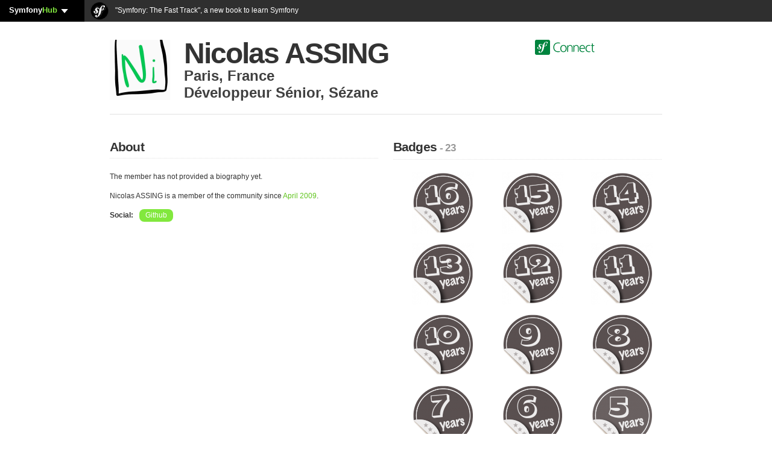

--- FILE ---
content_type: text/html; charset=UTF-8
request_url: https://connect.symfony.com/profile/nicolasassing
body_size: 7845
content:
<!DOCTYPE HTML>
<html lang="en" prefix="og: http://ogp.me/ns#">
    <head>
                        <title>Nicolas ASSING a.k.a nicolasassing - SymfonyConnect</title>
        <meta charset="utf-8" />
        <meta name="keywords" content="" />
        <meta name="description" content="" />
        <meta name="robots" content="index, follow, all" />
        <link rel="icon" type="image/png" href="/favicon.png" />
        <meta name="viewport" content="width=device-width, initial-scale=1.0" />
                
                                    
<link rel="stylesheet" href="/assets/vendor/bootstrap/dist/css/bootstrap.min-FxLwN4-.css">
<link rel="stylesheet" href="/assets/styles/variables-GmjO0bx.css">
<link rel="stylesheet" href="/assets/styles/buttons-to5XBD6.css">
<link rel="stylesheet" href="/assets/styles/type-nqHiXnM.css">
<link rel="stylesheet" href="/assets/styles/labels-mlZan1c.css">
<link rel="stylesheet" href="/assets/styles/navs-n7orncs.css">
<link rel="stylesheet" href="/assets/styles/forms-TdMpnp5.css">
<link rel="stylesheet" href="/assets/styles/alerts-BhvuoKx.css">
<link rel="stylesheet" href="/assets/styles/main-1V9TgM3.css">
<link rel="stylesheet" href="/assets/styles/thumbnails-JoaMGHI.css">
<link rel="stylesheet" href="/assets/styles/connections-eKrsk9x.css">
<link rel="stylesheet" href="/assets/styles/notifications-cK4hff3.css">
<link rel="stylesheet" href="/assets/styles/orders-GGl7b_-.css">
<link rel="stylesheet" href="/assets/styles/search-XUQeQ0c.css">
<link rel="stylesheet" href="/assets/styles/sln-bh_1Hc6.css">
<script type="importmap" data-turbo-track="reload">
{
    "imports": {
        "app": "/assets/js/app-pJn-hd6.js",
        "bootstrap/dist/css/bootstrap.min.css": "data:application/javascript,",
        "/assets/styles/variables.css": "data:application/javascript,",
        "/assets/styles/buttons.css": "data:application/javascript,",
        "/assets/styles/type.css": "data:application/javascript,",
        "/assets/styles/labels.css": "data:application/javascript,",
        "/assets/styles/navs.css": "data:application/javascript,",
        "/assets/styles/forms.css": "data:application/javascript,",
        "/assets/styles/alerts.css": "data:application/javascript,",
        "/assets/styles/main.css": "data:application/javascript,",
        "/assets/styles/thumbnails.css": "data:application/javascript,",
        "/assets/styles/connections.css": "data:application/javascript,",
        "/assets/styles/notifications.css": "data:application/javascript,",
        "/assets/styles/orders.css": "data:application/javascript,",
        "/assets/styles/search.css": "data:application/javascript,",
        "bootstrap": "/assets/vendor/bootstrap/bootstrap.index-wScCW9Z.js",
        "@popperjs/core": "/assets/vendor/@popperjs/core/core.index-QBO6pjP.js",
        "sln": "/assets/js/sln-YV3qwsw.js",
        "/assets/styles/sln.css": "data:application/javascript,",
        "pdf": "/assets/js/pdf-II0gvS1.js",
        "/assets/styles/pdf.css": "data:application/javascript,document.head.appendChild%28Object.assign%28document.createElement%28%22link%22%29%2C%7Brel%3A%22stylesheet%22%2Chref%3A%22%2Fassets%2Fstyles%2Fpdf-LugnNqm.css%22%7D%29%29",
        "admin": "/assets/js/admin-TWDQuLk.js",
        "/assets/styles/admin.css": "data:application/javascript,document.head.appendChild%28Object.assign%28document.createElement%28%22link%22%29%2C%7Brel%3A%22stylesheet%22%2Chref%3A%22%2Fassets%2Fstyles%2Fadmin-n605yGR.css%22%7D%29%29",
        "bootstrap/js/src/tab": "/assets/vendor/bootstrap/js/src/tab--0B6WA3.js",
        "@hotwired/stimulus": "/assets/vendor/@hotwired/stimulus/stimulus.index-S4zNcea.js",
        "@symfony/stimulus-bundle": "/assets/@symfony/stimulus-bundle/loader-V1GtHuK.js",
        "/assets/@symfony/stimulus-bundle/controllers.js": "/assets/@symfony/stimulus-bundle/controllers-qdNIY9X.js",
        "/assets/@symfony/ux-turbo/turbo_controller.js": "/assets/@symfony/ux-turbo/turbo_controller-8wQNi2p.js",
        "/assets/controllers/csrf_protection_controller.js": "/assets/controllers/csrf_protection_controller-E_gSC5e.js",
        "@hotwired/turbo": "/assets/vendor/@hotwired/turbo/turbo.index-pT15T6h.js"
    }
}
</script><script data-turbo-track="reload">
if (!HTMLScriptElement.supports || !HTMLScriptElement.supports('importmap')) (function () {
    const script = document.createElement('script');
    script.src = 'https://ga.jspm.io/npm:es-module-shims@1.10.0/dist/es-module-shims.js';
    script.setAttribute('crossorigin', 'anonymous');
    script.setAttribute('integrity', 'sha384-ie1x72Xck445i0j4SlNJ5W5iGeL3Dpa0zD48MZopgWsjNB/lt60SuG1iduZGNnJn');
    script.setAttribute('data-turbo-track', 'reload');
    document.head.appendChild(script);
})();
</script>
<link rel="modulepreload" href="/assets/js/app-pJn-hd6.js">
<link rel="modulepreload" href="/assets/vendor/bootstrap/bootstrap.index-wScCW9Z.js">
<link rel="modulepreload" href="/assets/vendor/@popperjs/core/core.index-QBO6pjP.js">
<link rel="modulepreload" href="/assets/js/sln-YV3qwsw.js">
<script type="module" data-turbo-track="reload">import 'app';import 'sln';</script>
                                            <meta property="twitter:site" content="@symfony" />
            <meta property="twitter:creator" content="@symfony" />
            <meta property="og:url" content="https://connect.symfony.com/profile/nicolasassing" />
            <meta property="og:locale" content="en_US" />
            <meta property="og:site_name" content="SymfonyConnect" />
        
    <meta property="og:type" content="profile"/>
    <meta property="og:title" content="Nicolas ASSING"/>
    <meta property="og:username" content="nicolasassing"/>
            <meta property="og:image" content="https://secure.gravatar.com/avatar/cd094ce728848f844f5d436157f6a088?s=400" />
        <meta property="twitter:description" content=""/>
        <meta property="uuid" content="ed9aed39-746d-496c-b1cd-0cc7a9d4c467" />
            <script async="true" data-browser-key="be570db09deb41f9ceca545865d386d26fdc343fb56bae2ef78111ef644bca06" data-sample-rate="1.000000" data-parent-trace-id="65f142358b57ab8057250f016e971c17" data-transaction-name="App\Controller\Publicus\ProfileController::show" data-collector="https://ingest.blackfire-eu.observability-pipeline.blackfire.io" src="https://admin-pipeline.blackfire-eu.observability-pipeline.blackfire.io/js/probe.js"></script></head>
    <body>
        <div class="clear_fix"><div id="sln"></div></div>

                            
                <div itemscope itemtype="http://schema.org/Person" id="wrapper" class="container profile_public">
                            <div class="row">
                    <div class="col-12">
                        <header>
                            <div class="row">
                                    <div class="col">
    <div id="profile-avatar-container">
                                                <img itemprop="image" src="https://secure.gravatar.com/avatar/cd094ce728848f844f5d436157f6a088?s=400" width="200" height="200" alt="Nicolas ASSING" />
                                </div>
    <div id="profile-username-container">
        <h1 itemprop="name">Nicolas ASSING</h1>
                    <p itemprop="address" itemscope itemtype="http://schema.org/PostalAddress"><span itemprop="addressLocality">Paris</span>, <span itemprop="addressCountry">France</span></p>
            <p><span itemprop="jobTitle">Développeur Sénior</span>, <span itemprop="worksFor">Sézane</span></p>
            </div>
</div>

    <div class="offset-2 col-3 logo">
        <a href="/"><img src="/assets/images/logo-header-S0AlOwf.svg" alt="SymfonyConnect" class="logo-header" style="height: 25px;"></a>
    </div>
                            </div>
                        </header>
                    </div>
                </div>
            
                <div class="row">
        <div class="col-6">
            <section>
                <h2 class="separator">About</h2>
                <p itemprop="description">
                                            The member has not provided a biography yet.
                                    </p>
                                    <p>Nicolas ASSING is a member of the community since <em>April 2009</em>.</p>
                                                                <ul class="tags unstyled">
                        <li>Social: </li>
                                                                                                                    <li class="tag"><a rel="nofollow" itemprop="url" href="https://github.com/https://www.github.com/nicolassing">Github</a></li>
                                                                                                            </ul>
                                                                    </section>
        </div>
        <div class="col-6">
            <section>
                <h2 class="separator">Badges <small>- 23</small></h2>
                <ul class="thumbnails profile-badges">
                                                                                                                    <li>
                            <a href="/badge/112/sixteen-year-membership" title="Sixteen-year membership badge" class="thumbnail">
                                <img src="https://connect.symfony.com/uploads/badges/95d32331-53c2-43bb-b35f-9afccdbef26e/e61ef962-8bca-4cf0-836d-7030db99b3a0.png" alt="Sixteen-year membership badge" width="120" height="120" />
                            </a>
                        </li>
                                                                                                                                                                    <li>
                            <a href="/badge/111/fifteen-year-membership" title="Fifteen-year membership badge" class="thumbnail">
                                <img src="https://connect.symfony.com/uploads/badges/b0fbf17c-395a-46b4-8645-0e80e1ba7775/7f2ff821-d2f2-44da-a493-dfafc6c68af2.png" alt="Fifteen-year membership badge" width="120" height="120" />
                            </a>
                        </li>
                                                                                                                                                                    <li>
                            <a href="/badge/110/fourteen-year-membership" title="Fourteen-year membership badge" class="thumbnail">
                                <img src="https://connect.symfony.com/uploads/badges/68494814-93ee-4fcf-a869-bb1b0f0b28ca/1867aa31-9784-47b0-b084-4c116bbcaf56.png" alt="Fourteen-year membership badge" width="120" height="120" />
                            </a>
                        </li>
                                                                                                                                                                    <li>
                            <a href="/badge/109/thirteen-year-membership" title="Thirteen-year membership badge" class="thumbnail">
                                <img src="https://connect.symfony.com/uploads/badges/9c221e12-4101-4bf2-ae92-2d45f357dc2a/4588df2a-abdf-4248-a21d-9bb69686bf6a.png" alt="Thirteen-year membership badge" width="120" height="120" />
                            </a>
                        </li>
                                                                                                                                                                    <li>
                            <a href="/badge/108/twelve-year-membership" title="Twelve-year membership badge" class="thumbnail">
                                <img src="https://connect.symfony.com/uploads/badges/1f9d1b70-cfbd-4242-b96e-62201b5f9ba4/f5e22137-1de3-431d-b802-3b9d45e78209.png" alt="Twelve-year membership badge" width="120" height="120" />
                            </a>
                        </li>
                                                                                                                                                                    <li>
                            <a href="/badge/107/eleven-year-membership" title="Eleven-year membership badge" class="thumbnail">
                                <img src="https://connect.symfony.com/uploads/badges/f7c7d054-7472-4898-a9c8-67b0026a674b/4184d699-d283-4a75-82ed-32a3bbe90607.png" alt="Eleven-year membership badge" width="120" height="120" />
                            </a>
                        </li>
                                                                                                                                                                    <li>
                            <a href="/badge/73/ten-year-membership" title="Ten-year membership badge" class="thumbnail">
                                <img src="https://connect.symfony.com/uploads/badges/cb6edcd1-d790-4478-960f-44933774603f/3f4a0705-1b64-48e8-b5f2-070029bf6e08.png" alt="Ten-year membership badge" width="120" height="120" />
                            </a>
                        </li>
                                                                                                                                                                    <li>
                            <a href="/badge/72/nine-year-membership" title="Nine-year membership badge" class="thumbnail">
                                <img src="https://connect.symfony.com/uploads/badges/9dd993a7-15e3-41bc-abf2-96644a7b5307/e6450cc5-fb6a-4812-9b51-7555f61672e2.png" alt="Nine-year membership badge" width="120" height="120" />
                            </a>
                        </li>
                                                                                                                                                                    <li>
                            <a href="/badge/71/eight-year-membership" title="Eight-year membership badge" class="thumbnail">
                                <img src="https://connect.symfony.com/uploads/badges/b3ef1fd5-aa43-49e0-8d51-a3612cbd9e1a/f8b3fed6-edee-4ef5-adf6-9f3e8e524eab.png" alt="Eight-year membership badge" width="120" height="120" />
                            </a>
                        </li>
                                                                                                                                                                    <li>
                            <a href="/badge/26/seven-year-membership" title="Seven-year membership badge" class="thumbnail">
                                <img src="https://connect.symfony.com/uploads/badges/d28c3e13-1a93-4988-986c-6875dc83f356/f7db381f-7942-40c4-82c3-f889cb0c10bc.png" alt="Seven-year membership badge" width="120" height="120" />
                            </a>
                        </li>
                                                                                                                                                                    <li>
                            <a href="/badge/25/six-year-membership" title="Six-year membership badge" class="thumbnail">
                                <img src="https://connect.symfony.com/uploads/badges/d92978da-be67-455c-a2f9-e18298041111/bfac5876-a833-4fd4-a14f-af08d5672a4a.png" alt="Six-year membership badge" width="120" height="120" />
                            </a>
                        </li>
                                                                                                                                                                    <li>
                            <a href="/badge/16/five-year-membership" title="Five-year membership badge" class="thumbnail">
                                <img src="https://connect.symfony.com/uploads/badges/13f9afa9-8bf1-4f41-b4e7-b5237746556e/edb3831a-be9a-4e16-a70d-309aa57d08df.png" alt="Five-year membership badge" width="120" height="120" />
                            </a>
                        </li>
                                                                                                                                                                    <li>
                            <a href="/badge/15/four-year-membership" title="Four-year membership badge" class="thumbnail">
                                <img src="https://connect.symfony.com/uploads/badges/3e9693d4-db4b-4ea7-a43c-db3fe4557b57/8652f548-dc0d-4d14-9d25-9a4c61d46032.png" alt="Four-year membership badge" width="120" height="120" />
                            </a>
                        </li>
                                                                                                                                                                    <li>
                            <a href="/badge/14/three-year-membership" title="Three-year membership badge" class="thumbnail">
                                <img src="https://connect.symfony.com/uploads/badges/6959cc5f-ec03-4700-b00c-e3320896a49a/067fcf79-eb02-494f-984c-f52cd20667db.png" alt="Three-year membership badge" width="120" height="120" />
                            </a>
                        </li>
                                                                                                                                                                    <li>
                            <a href="/badge/196/symfonylive-paris-2024-attendee" title="SymfonyLive Paris 2024 Attendee badge" class="thumbnail">
                                <img src="https://connect.symfony.com/uploads/badges/c022d76d-ec13-4903-9bf5-825df3523f15/a8eeed99-5444-456d-a5cb-ca122be7ed7a.png" alt="SymfonyLive Paris 2024 Attendee badge" width="120" height="120" />
                            </a>
                        </li>
                                                                                                                                                                    <li>
                            <a href="/badge/184/symfonylive-paris-2023-attendee" title="SymfonyLive Paris 2023 Attendee badge" class="thumbnail">
                                <img src="https://connect.symfony.com/uploads/badges/e6675d15-7db5-4035-806b-04990d6417bb/bd57df4b-07e7-4165-b8bb-dde8c84cfeb2.png" alt="SymfonyLive Paris 2023 Attendee badge" width="120" height="120" />
                            </a>
                        </li>
                                                                                                                                                                    <li>
                            <a href="/badge/171/symfonylive-paris-2022-attendee" title="SymfonyLive Paris 2022 Attendee badge" class="thumbnail">
                                <img src="https://connect.symfony.com/uploads/badges/1d214c56-7cd4-4cd7-a654-8d8631bbc96d/086d6054-f1dd-48d5-b063-cdf539a64677.png" alt="SymfonyLive Paris 2022 Attendee badge" width="120" height="120" />
                            </a>
                        </li>
                                                                                                                                                                    <li>
                            <a href="/badge/32/symfony-code-contributor" title="Symfony Code Contributor badge" class="thumbnail">
                                <img src="https://connect.symfony.com/uploads/badges/d27696df-b4e2-41a0-93f6-c0757004b3e0/e28d01bc-e3be-43c7-a310-33e9e07e3506.png" alt="Symfony Code Contributor badge" width="120" height="120" />
                            </a>
                        </li>
                                                                                                                                                                    <li>
                            <a href="/badge/36/symfony-documentation-contributor" title="Symfony Documentation Contributor badge" class="thumbnail">
                                <img src="https://connect.symfony.com/uploads/badges/b732d9fb-0002-47c2-a91e-1a1e1fa1b445/08aca44d-2aa2-4d25-83a2-ed7586bef9d1.png" alt="Symfony Documentation Contributor badge" width="120" height="120" />
                            </a>
                        </li>
                                                                                                                                                                    <li>
                            <a href="/badge/85/symfonylive-2014-paris-attendee" title="SymfonyLive 2014 Paris Attendee badge" class="thumbnail">
                                <img src="https://connect.symfony.com/uploads/badges/8ba43650-c31f-40bc-97bc-a1e1d6bccaac/f3bfb44a-d3f9-4dba-828c-91c91bb1d089.png" alt="SymfonyLive 2014 Paris Attendee badge" width="120" height="120" />
                            </a>
                        </li>
                                                                                                                                                                    <li>
                            <a href="/badge/13/two-year-membership" title="Two-year membership badge" class="thumbnail">
                                <img src="https://connect.symfony.com/uploads/badges/f92ce2f9-60b5-42aa-8651-a1e8035cf2d7/5f293091-b749-41d9-92a0-b12af52de6b0.png" alt="Two-year membership badge" width="120" height="120" />
                            </a>
                        </li>
                                                                                                                                                                    <li>
                            <a href="/badge/12/one-year-membership" title="One-year membership badge" class="thumbnail">
                                <img src="https://connect.symfony.com/uploads/badges/fa8faed9-80fd-4aa6-8c5c-9f36acc24702/c23a90b0-fb2a-4e39-95d2-6ff7e84a1a1c.png" alt="One-year membership badge" width="120" height="120" />
                            </a>
                        </li>
                                                                                                                                                                    <li>
                            <a href="/badge/1/hey-you" title="Hey you! badge" class="thumbnail">
                                <img src="https://connect.symfony.com/uploads/badges/9a527385-2220-476d-a4aa-5823501c8d5f/49ac6d4a-813b-47c1-96bc-83e0d2cd46a6.png" alt="Hey you! badge" width="120" height="120" />
                            </a>
                        </li>
                                                                                    </ul>
            </section>
        </div>
    </div>
            <div id="wrapper_footer"></div>
        </div>
        
                <footer>
            <div class="container">
                        <div id="footer_wrapper" class="row">
                <div class="col-8">
                    <a href="/"><img src="/assets/images/logo-footer-Eo2MRYh.svg" alt="SymfonyConnect" class="logo-footer" /></a>
                    <p></p>
                    <p>
                        &copy; 2011-2026 Symfony -
                        <a href="/faq">FAQ</a> -
                        <a href="https://connect.symfony.com/about">About</a> -
                        <a href="https://symfony.com/support?product=SLC#products" target="_blank">Contact us</a> -
                        <a href="https://connect.symfony.com/about/api">API</a> -
                        <a href="/privacy-policy">Privacy Policy</a> -
                        <a href="/tos">Terms Of Service</a>
                    </p>
                </div>
                <div class="col-4 cloud-footer">
                    <h6>Deployed on</h6>
                    <a href="https://symfony.com/cloud/">
                        <svg width="170" viewBox="0 0 1830 300" xmlns="http://www.w3.org/2000/svg" xmlns:serif="http://www.serif.com/" fill-rule="evenodd" clip-rule="evenodd" stroke-linejoin="round" stroke-miterlimit="1.414"><path fill="none" d="M0 0h1830v300H0z"></path><g serif:id="sfcloud-large-white"><path d="M300 30c0-16.557-13.443-30-30-30H30C13.443 0 0 13.443 0 30v240c0 16.557 13.443 30 30 30h240c16.557 0 30-13.443 30-30V30z" fill="#fff"></path><path d="M225.973 38.889c-16.691.571-31.263 9.785-42.109 22.497-12.009 13.961-19.996 30.505-25.759 47.404-10.292-8.444-18.229-19.369-34.756-24.121-12.768-3.671-26.177-2.162-38.512 7.029-5.842 4.362-9.867 10.951-11.78 17.165-4.957 16.111 5.206 30.458 9.826 35.603l10.102 10.814c2.077 2.124 7.093 7.658 4.638 15.586-2.64 8.634-13.041 14.206-23.708 10.931-4.767-1.462-11.611-5.01-10.075-9.999.627-2.048 2.092-3.589 2.883-5.336.714-1.526 1.063-2.66 1.28-3.339 1.948-6.355-.718-14.632-7.53-16.738-6.36-1.951-12.864-.405-15.387 7.778-2.859 9.299 1.591 26.178 25.434 33.523 27.932 8.596 51.555-6.619 54.906-26.447 2.113-12.42-3.501-21.654-13.772-33.52l-8.377-9.267c-5.068-5.065-6.811-13.702-1.564-20.338 4.433-5.605 10.735-7.987 21.074-5.18 15.085 4.09 21.803 14.558 33.018 23.002-4.623 15.193-7.655 30.443-10.392 44.116l-1.681 10.202c-8.016 42.045-14.139 65.143-30.045 78.4-3.208 2.283-7.788 5.696-14.69 5.939-3.627.111-4.796-2.385-4.846-3.475-.082-2.534 2.057-3.7 3.478-4.84 2.13-1.163 5.344-3.085 5.124-9.246-.232-7.281-6.261-13.591-14.98-13.301-6.528.22-16.48 6.357-16.102 17.608.384 11.622 11.212 20.329 27.543 19.776 8.728-.293 28.222-3.844 47.427-26.673 22.357-26.18 28.609-56.181 33.311-78.143l5.253-28.999c2.913.352 6.033.589 9.426.668 27.847.589 41.766-13.828 41.983-24.323.141-6.349-4.163-12.604-10.192-12.454-4.307.12-9.727 2.997-11.022 8.956-1.278 5.845 8.856 11.127.937 16.269-5.625 3.639-15.709 6.199-29.913 4.122l2.581-14.274c5.271-27.065 11.772-60.353 36.438-61.167 1.799-.085 8.37.076 8.523 4.429.044 1.445-.32 1.826-2.016 5.145-1.734 2.59-2.388 4.805-2.303 7.336.238 6.906 5.491 11.453 13.099 11.189 10.172-.343 13.093-10.242 12.926-15.334-.416-11.965-13.022-19.524-29.699-18.973z" fill="#18171b" fill-rule="nonzero"></path><path d="M612.349 103.388l-46.356 128.475c-8.638 24.154-17.761 52.023-48.319 52.023-7.401 0-11.61-.991-15.792-1.728l.62-8.025c.894-5.684 4.879-9.376 10.163-9.089.507.04 1.03.09 1.542.09 20.716 0 27.621-28.594 27.621-31.059 0-2.707-2.96-9.117-4.446-13.315L494.73 103.388h16.162c.04 0 .068.028.124.028 4.908 0 9.652 3.383 11.689 7.947l31.2 96.082h.495l31.898-96.133c2.06-4.541 6.793-7.896 11.678-7.896.056 0 .067-.028.123-.028h14.25zm686.164 0l-46.356 128.475c-8.638 24.154-17.772 52.023-48.336 52.023-7.389 0-11.599-.991-15.791-1.728l.63-8.025c.895-5.684 4.885-9.376 10.152-9.089.524.04 1.036.09 1.542.09 20.716 0 27.632-28.594 27.632-31.059 0-2.707-2.971-9.117-4.457-13.315l-42.652-117.372h16.163c.039 0 .067.028.112.028 4.907 0 9.668 3.383 11.7 7.947l31.2 96.082h.507l31.886-96.133c2.049-4.541 6.793-7.896 11.678-7.896.056 0 .084-.028.123-.028h14.267zm-324.415-2.954c38.223 0 63.846 27.621 63.846 65.833 0 36-26.118 65.827-63.846 65.827-37.965 0-64.1-29.827-64.1-65.827 0-38.212 25.623-65.833 64.1-65.833zm462.491-39.078c-8.823-4.656-29.165-6.372-39.214-6.372-52.939 0-86.271 36.518-86.271 88.477 0 52.939 32.352 88.476 86.271 88.476 10.784 0 29.901-1.715 39.214-7.352v-.001a11.024 11.024 0 0 0-13.549-9.992c-8.629 2.026-18.376 2.64-25.665 2.64-45.096 0-69.36-30.636-69.36-73.771 0-42.4 24.999-73.772 69.36-73.772 7.51 0 16.362.671 24.578 2.553a11.942 11.942 0 0 0 14.631-10.884l.005-.002zm46.344 105.143c0 34.067 17.891 65.438 58.331 65.438 40.439 0 58.331-31.371 58.331-65.438 0-34.067-17.892-65.438-58.331-65.438-40.44 0-58.331 31.371-58.331 65.438zm227.107-62.497h-2.737a12.703 12.703 0 0 0-12.703 12.704v56.41c0 20.833-8.824 45.587-37.009 45.587-21.322 0-29.655-15.196-29.655-38.724v-63.273a12.704 12.704 0 0 0-12.704-12.704h-2.737V183.9c0 27.45 11.764 48.037 42.645 48.037 25.98 0 35.293-13.97 40.44-25.244h.49v22.303h1.401a12.704 12.704 0 0 0 12.704-12.719l-.135-112.275zm104.029 21.077V45.181h2.736a12.7 12.7 0 0 1 8.983 3.721 12.7 12.7 0 0 1 3.721 8.983v158.408a12.703 12.703 0 0 1-12.704 12.703h-2.736v-19.852h-.491c-8.333 15.931-21.077 22.793-38.968 22.793-34.313 0-51.469-28.43-51.469-65.438 0-37.989 14.705-65.438 51.469-65.438 24.508 0 36.763 17.891 38.968 24.018h.491zM424.419 231.835h-.147c-11.733 0-23.411-3.213-34.801-6.894l.697-6.781c.665-6.061 4.925-10.642 10.125-9.792 8.284 2.616 18.115 4.879 27.182 4.907 15.487-.028 37.964-8.622 38.077-31.909-.18-22.325-21.256-29.956-40.486-39.203-19.601-9.488-37.824-19.978-37.88-47.025.084-30.935 24.002-47.149 56.232-47.346 8.841 0 18.993 1.221 28.707 3.636l-.428 7.603c-.63 5.233-5.076 9.387-10.383 8.998-.084 0-.084.079-.141.079-5.031-1.103-10.175-1.739-16.613-1.739-.028 0-.095 0-.152.011-14.829-.022-34.042 5.476-34.115 26.406.372 19.702 21.307 26.354 40.458 36.146 19.517 9.916 37.863 22.027 37.919 50.869-.107 37.374-28.155 51.775-64.251 52.034zm647.074-2.696h-12.736V103.388h11.801c.04 0 .051.028.107.028 5.808 0 10.513 4.705 10.513 10.53 0 .022.022.022.022.034v9.398h.484c6.917-14.306 23.671-22.944 41.184-22.944 32.545 0 47.098 20.226 47.098 54.003v64.668c-.264 5.577-4.817 10.029-10.456 10.029-.028 0-.028.005-.039.005h-12.697v-65.09c0-29.348-6.381-43.643-26.619-44.869-26.382 0-38.223 21.205-38.223 51.775v48.499c-.428 5.408-4.896 9.68-10.411 9.68-.027 0-.028.005-.028.005zm-208.378 0h-12.763V122.14h-19.151c-.028 0-.051-.028-.079-.028-5.284 0-9.618-3.895-10.372-8.954v-9.77h29.602v-9.983c0-30.581 7.895-50.554 42.157-50.554 5.903 0 10.856.737 15.532 1.48l-.399 7.592c-.321 5.538-4.924 10.051-10.468 9.646-.056 0-.045.062-.084.062-.383-.017-.771-.045-1.142-.045-19.956 0-22.421 12.836-22.421 29.843v11.959h33.288v8.751c-.259 5.454-4.649 9.821-10.108 10.001h-23.18v97.905c-.715 5.11-5.06 9.089-10.372 9.089-.028 0-.011.005-.04.005zm-219.48 0h-12.556V103.388h11.087c.039 0 .068.028.113.028 5.774 0 10.422 4.649 10.506 10.4v7.829h.496c8.858-14.554 21.441-21.211 39.928-21.211 14.554 0 29.096 7.4 35.764 24.413 8.628-17.992 27.61-24.413 38.944-24.413 32.072 0 43.643 20.715 43.643 48.089v72.411c-1.058 4.699-5.228 8.2-10.231 8.2-.017 0-.017.005-.028.005h-12.905V154.19c0-15.538-3.714-35.01-22.449-35.01-23.658 0-33.04 23.18-33.04 46.603v53.784c-.495 5.357-4.924 9.567-10.4 9.567-.028 0-.028.005-.039.005h-12.724V154.19c0-15.538-3.715-35.01-22.449-35.01-23.671 0-33.041 23.18-33.041 46.603V218.3c-.028.102-.078.164-.078.321 0 5.802-4.705 10.513-10.513 10.513-.011 0-.027.005-.028.005zm810.039-.143h2.737a12.706 12.706 0 0 0 12.704-12.703V57.885a12.704 12.704 0 0 0-12.704-12.704h-2.737v183.815zm46.166-62.497c0-28.92 14.46-52.204 41.42-52.204 26.959 0 41.42 23.284 41.42 52.204s-14.461 52.204-41.42 52.204c-26.96 0-41.42-23.284-41.42-52.204zm240.208 0c0-24.264 7.598-52.204 37.008-52.204 27.45 0 37.009 29.411 37.009 52.204s-9.559 52.204-37.009 52.204c-29.41 0-37.008-27.94-37.008-52.204zm-765.954 46.877c27.109 0 39.186-24.66 39.186-47.109 0-23.907-14.537-47.087-39.186-47.087-24.897 0-39.45 23.18-39.45 47.087 0 22.449 12.077 47.109 39.45 47.109z" fill="#fff"></path></g></svg>
                    </a>
                </div>
            </div>
                        </div>
        </footer>
        
                <script>
            (function(w, d, s) {
                function go() {
                    var js, fjs = d.getElementsByTagName(s)[0], load = function(url, id) {
                        if (d.getElementById(id)) {return;}
                        js = d.createElement(s); js.src = url; js.id = id;
                        fjs.parentNode.insertBefore(js, fjs);
                    };
                    load('https://connect.symfony.com/sln.js?customize_url=https://connect.symfony.com/sln-customize.js', 'sln_bar');
                }
                if (w.addEventListener) { w.addEventListener("load", go, false); }
                else if (w.attachEvent) { w.attachEvent("onload",go); }
            } (window, document, 'script'));
        </script>
    <script defer src="https://static.cloudflareinsights.com/beacon.min.js/vcd15cbe7772f49c399c6a5babf22c1241717689176015" integrity="sha512-ZpsOmlRQV6y907TI0dKBHq9Md29nnaEIPlkf84rnaERnq6zvWvPUqr2ft8M1aS28oN72PdrCzSjY4U6VaAw1EQ==" data-cf-beacon='{"version":"2024.11.0","token":"340bb4ab9b624fd09c56d01e77483a49","server_timing":{"name":{"cfCacheStatus":true,"cfEdge":true,"cfExtPri":true,"cfL4":true,"cfOrigin":true,"cfSpeedBrain":true},"location_startswith":null}}' crossorigin="anonymous"></script>
</body>
</html>


--- FILE ---
content_type: text/css
request_url: https://connect.symfony.com/assets/styles/connections-eKrsk9x.css
body_size: -588
content:
.profile_connections h2 a {
    float: none;
}


--- FILE ---
content_type: text/css
request_url: https://connect.symfony.com/assets/styles/notifications-cK4hff3.css
body_size: -350
content:
section#notifications span.new {
    color: var(--greenBackground);
    text-transform: uppercase;
    padding-right: 20px;
    font-weight: bold;
}

section#notifications ul {
    list-style-type: none;
    margin-left: 0px;
}
section#notifications ul li.sln-notification {
    border-bottom: 1px dotted #E1E1E1;
    line-height: 60px;
}
section#notifications ul li.sln-notification img {
    padding-right: 10px;
    vertical-align: middle;
    max-height: 36px;
}

p.email-confirmation-warning {
    color: #a33;
    margin-bottom: 20px;
    font-size: 120%
}

p.email-confirmation-warning a,
p.email-confirmation-warning a:hover {
    color: #a33;
    text-decoration: underline;
}


--- FILE ---
content_type: application/javascript
request_url: https://connect.symfony.com/assets/js/app-pJn-hd6.js
body_size: -488
content:
import 'bootstrap/dist/css/bootstrap.min.css';
import "../styles/variables.css";
import "../styles/buttons.css";
import "../styles/type.css";
import "../styles/labels.css";
import "../styles/navs.css";
import "../styles/forms.css";
import "../styles/alerts.css";
import "../styles/main.css";
import "../styles/thumbnails.css";

import "../styles/connections.css";
import "../styles/notifications.css";
import "../styles/orders.css";
/*import "../styles/orders-jobs.css";*/
import '../styles/search.css';

import 'bootstrap';


--- FILE ---
content_type: application/javascript
request_url: https://connect.symfony.com/sln.js?customize_url=https://connect.symfony.com/sln-customize.js
body_size: 5074
content:

const SLNBar = {
    'ads': '\u005B\u007B\u0022href\u0022\u003A\u0022https\u003A\\\/\\\/www.blackfire.io\\\/\u003Futm_source\u003Dsymfony\\u0026utm_medium\u003Dbanner\\u0026utm_campaign\u003Dprofiler\u0022,\u0022icon\u0022\u003A\u0022https\u003A\\\/\\\/connect.symfony.com\\\/uploads\\\/sln\\\/1c5498dd\u002D0649\u002D4d42\u002Daf4b\u002D1de957825f62\\\/8a08e0e0\u002Dcc2d\u002D490f\u002D9a2f\u002D882979624a7f.png\u0022,\u0022short_text\u0022\u003A\u0022Blackfire.io\u0022,\u0022medium_text\u0022\u003A\u0022Blackfire.io\u003A\u0020Fire\u0020up\u0020your\u0020PHP\u0020apps\u0020performance\u0022,\u0022long_text\u0022\u003A\u0022Blackfire.io\u003A\u0020Fire\u0020up\u0020your\u0020PHP\u0020apps\u0020performance\u0022,\u0022ga\u0022\u003A\u0022blackfire\u0022\u007D,\u007B\u0022href\u0022\u003A\u0022https\u003A\\\/\\\/insight.symfony.com\u0022,\u0022icon\u0022\u003A\u0022https\u003A\\\/\\\/connect.symfony.com\\\/uploads\\\/sln\\\/1991a94e\u002D4351\u002D4af1\u002D88ab\u002D4f17f6d20f45\\\/8697a26e\u002D20ac\u002D429a\u002D8da7\u002D510bf022a7c8.png\u0022,\u0022short_text\u0022\u003A\u0022SymfonyInsight\u0022,\u0022medium_text\u0022\u003A\u0022SymfonyInsight\u003A\u0020The\u0020life\u0020jacket\u0020for\u0020your\u0020projects\u0022,\u0022long_text\u0022\u003A\u0022SymfonyInsight\u0020helps\u0020you\u0020protect\u0020your\u0020projects\u0020against\u0020security\u0020issues\u0020and\u0020technical\u0020debt.\u0022,\u0022ga\u0022\u003A\u0022sl_insight\u0022\u007D,\u007B\u0022href\u0022\u003A\u0022https\u003A\\\/\\\/symfony.com\\\/book\u0022,\u0022icon\u0022\u003A\u0022https\u003A\\\/\\\/connect.symfony.com\\\/uploads\\\/sln\\\/9dcfe3b7\u002D4ac7\u002D4fd7\u002Dbdaa\u002Dd690f48b40da\\\/48b70252\u002D5e84\u002D4200\u002Dab44\u002Dfed8cd091b60.png\u0022,\u0022short_text\u0022\u003A\u0022Learn\u0020Symfony\u0020today\u0022,\u0022medium_text\u0022\u003A\u0022\\u0022Symfony\u003A\u0020The\u0020Fast\u0020Track\\u0022,\u0020a\u0020new\u0020book\u0020to\u0020learn\u0020Symfony\u0022,\u0022long_text\u0022\u003A\u0022\\u0022Symfony\u003A\u0020The\u0020Fast\u0020Track\\u0022,\u0020a\u0020new\u0020book\u0020to\u0020learn\u0020Symfony\u0022,\u0022ga\u0022\u003A\u0022book\u0022\u007D\u005D',
    'isAuthenticated': null,
    'uuid': '',
    'fullName': '',
    'needsEmailConfirmation': false,
    'urlConnectHomepage': 'https\u003A\/\/connect.symfony.com\/',
    'urlConnectAccount': 'https\u003A\/\/connect.symfony.com\/me',
    'urlConnectLogout': 'https\u003A\/\/connect.symfony.com\/logout',
    'urlConnectButton': '',
    'searchActive' : false,
    'searchPlaceholder': 'Search',
    'searchUrl': '',
    'searchUrlAutocomplete': '',
    'searchUrlMethod': 'GET',
    'searchAutocompleteMethod': 'GET',
    'searchApiAlternateShow': '',
    'searchApiImageShow': '',
    'searchAutocompleteRenderItem': () => {},
    'actions': {},
    'separatedActions': {},

    'render': function() {
        template = '\u003Cdiv\u0020class\u003D\u0022sln\u002Dbar\u0022\u003E\n\u0020\u0020\u0020\u0020\u003Cdiv\u0020class\u003D\u0022sln\u002Dbar\u002Dinner\u0022\u003E\n\u0020\u0020\u0020\u0020\u0020\u0020\u0020\u0020\u003Cdiv\u0020class\u003D\u0022sln\u002Dnetwork\u0022\u003E\n\u0020\u0020\u0020\u0020\u0020\u0020\u0020\u0020\u0020\u0020\u0020\u0020\u003Ca\u0020href\u003D\u0022\u0023\u0022\u0020title\u003D\u0022Toggle\u0020Symfony\u0020menu\u0022\u0020class\u003D\u0022sln\u002Dhidden\u002Dphone\u0022\u003ESymfony\u003Cspan\u003EHub\u003C\/span\u003E\u003C\/a\u003E\n\u0020\u0020\u0020\u0020\u0020\u0020\u0020\u0020\u0020\u0020\u0020\u0020\u003Ca\u0020href\u003D\u0022\u0023\u0022\u0020title\u003D\u0022Toggle\u0020Symfony\u0020menu\u0022\u0020class\u003D\u0022sln\u002Dvisible\u002Dphone\u0022\u003ESF\u003Cspan\u003EH\u003C\/span\u003E\u003C\/a\u003E\n\u0020\u0020\u0020\u0020\u0020\u0020\u0020\u0020\u003C\/div\u003E\u0020__AD__\u0020__SEARCH__\u0020__USER__\n\u0020\u0020\u0020\u0020\u003C\/div\u003E\n\u0020\u0020\u0020\u0020__DROPDOWN_NETWORK__\n\u0020\u0020\u0020\u0020__DROPDOWN_USER__\n\u003C\/div\u003E\n';

        template = template.replace(/__AD__/g, this.renderAds())
                           .replace(/__SEARCH__/g, this.renderSearch())
                           .replace(/__USER__/g, this.renderUser())
                           .replace(/__USER_CONTAINER_CLASS__/g, this.needsEmailConfirmation ? 'sln-user sln-user-unconfirmed' : 'sln-user')
                           .replace(/__DROPDOWN_NETWORK__/g, this.renderDropdownNetwork())
                           .replace(/__DROPDOWN_USER__/g, this.renderDropdownUser())
                           .replace(/__DROPDOWN_SEARCH__/g, this.renderDropdownSearch());

        return template;
    },
    'renderSearch': function() {
        template = '\u003Cdiv\u0020class\u003D\u0022sln\u002Dsearch\u0022\u003E\n\u0020\u0020\u0020\u0020\u003Cdiv\u0020class\u003D\u0022sln\u002Dsearch\u002Ddeactivated\u0022\u003E\n\u0020\u0020\u0020\u0020\u0020\u0020\u0020\u0020\u003Ca\u0020href\u003D\u0022\u0023\u0022\u0020title\u003D\u0022Search\u0022\u0020aria\u002Dlabel\u003D\u0022Search\u0022\u003E\n\u0020\u0020\u0020\u0020\u0020\u0020\u0020\u0020\u0020\u0020\u0020\u0020\u003Cspan\u0020aria\u002Dhidden\u003D\u0022true\u0022\u003E\n\u0020\u0020\u0020\u0020\u0020\u0020\u0020\u0020\u0020\u0020\u0020\u0020\u0020\u0020\u0020\u0020\u003Csvg\u0020xmlns\u003D\u0022http\u003A\/\/www.w3.org\/2000\/svg\u0022\u0020width\u003D\u002218\u0022\u0020height\u003D\u002218\u0022\u0020viewBox\u003D\u00220\u00200\u002024\u002024\u0022\u0020stroke\u002Dwidth\u003D\u00223.5\u0022\u0020stroke\u003D\u0022white\u0022\u0020fill\u003D\u0022none\u0022\u0020stroke\u002Dlinecap\u003D\u0022round\u0022\u0020stroke\u002Dlinejoin\u003D\u0022round\u0022\u0020style\u003D\u0022margin\u003A\u00200\u002013px\u0022\u003E\n\u0020\u0020\u0020\u0020\u0020\u0020\u0020\u0020\u0020\u0020\u0020\u0020\u0020\u0020\u0020\u0020\u0020\u0020\u0020\u0020\u003Cpath\u0020stroke\u003D\u0022none\u0022\u0020d\u003D\u0022M0\u00200h24v24H0z\u0022\u0020fill\u003D\u0022none\u0022\/\u003E\n\u0020\u0020\u0020\u0020\u0020\u0020\u0020\u0020\u0020\u0020\u0020\u0020\u0020\u0020\u0020\u0020\u0020\u0020\u0020\u0020\u003Cpath\u0020d\u003D\u0022M10\u002010m\u002D7\u00200a7\u00207\u00200\u00201\u00200\u002014\u00200a7\u00207\u00200\u00201\u00200\u0020\u002D14\u00200\u0022\u0020\/\u003E\n\u0020\u0020\u0020\u0020\u0020\u0020\u0020\u0020\u0020\u0020\u0020\u0020\u0020\u0020\u0020\u0020\u0020\u0020\u0020\u0020\u003Cpath\u0020d\u003D\u0022M21\u002021l\u002D6\u0020\u002D6\u0022\u0020\/\u003E\n\u0020\u0020\u0020\u0020\u0020\u0020\u0020\u0020\u0020\u0020\u0020\u0020\u0020\u0020\u0020\u0020\u003C\/svg\u003E\n\u0020\u0020\u0020\u0020\u0020\u0020\u0020\u0020\u0020\u0020\u0020\u0020\u003C\/span\u003E\n\u0020\u0020\u0020\u0020\u0020\u0020\u0020\u0020\u003C\/a\u003E\n\u0020\u0020\u0020\u0020\u003C\/div\u003E\n\u0020\u0020\u0020\u0020\u003Cdiv\u0020class\u003D\u0022sln\u002Dsearch\u002Dactivated\u0020sln\u002Dhidden\u0022\u003E\n\u0020\u0020\u0020\u0020\u0020\u0020\u0020\u0020\u003Ca\u0020href\u003D\u0022\u0023\u0022\u0020title\u003D\u0022Search\u0022\u0020aria\u002Dlabel\u003D\u0022Search\u0022\u003E\n\u0020\u0020\u0020\u0020\u0020\u0020\u0020\u0020\u0020\u0020\u0020\u0020\u003Cspan\u0020aria\u002Dhidden\u003D\u0022true\u0022\u003E\n\u0020\u0020\u0020\u0020\u0020\u0020\u0020\u0020\u0020\u0020\u0020\u0020\u0020\u0020\u0020\u0020\u003Csvg\u0020xmlns\u003D\u0022http\u003A\/\/www.w3.org\/2000\/svg\u0022\u0020width\u003D\u002218\u0022\u0020height\u003D\u002218\u0022\u0020viewBox\u003D\u00220\u00200\u002024\u002024\u0022\u0020stroke\u002Dwidth\u003D\u00223.5\u0022\u0020stroke\u003D\u0022\u0023222\u0022\u0020fill\u003D\u0022none\u0022\u0020stroke\u002Dlinecap\u003D\u0022round\u0022\u0020stroke\u002Dlinejoin\u003D\u0022round\u0022\u0020style\u003D\u0022margin\u003A\u00200\u002013px\u0022\u003E\n\u0020\u0020\u0020\u0020\u0020\u0020\u0020\u0020\u0020\u0020\u0020\u0020\u0020\u0020\u0020\u0020\u0020\u0020\u0020\u0020\u003Cpath\u0020stroke\u003D\u0022none\u0022\u0020d\u003D\u0022M0\u00200h24v24H0z\u0022\u0020fill\u003D\u0022none\u0022\/\u003E\n\u0020\u0020\u0020\u0020\u0020\u0020\u0020\u0020\u0020\u0020\u0020\u0020\u0020\u0020\u0020\u0020\u0020\u0020\u0020\u0020\u003Cpath\u0020d\u003D\u0022M10\u002010m\u002D7\u00200a7\u00207\u00200\u00201\u00200\u002014\u00200a7\u00207\u00200\u00201\u00200\u0020\u002D14\u00200\u0022\u0020\/\u003E\n\u0020\u0020\u0020\u0020\u0020\u0020\u0020\u0020\u0020\u0020\u0020\u0020\u0020\u0020\u0020\u0020\u0020\u0020\u0020\u0020\u003Cpath\u0020d\u003D\u0022M21\u002021l\u002D6\u0020\u002D6\u0022\u0020\/\u003E\n\u0020\u0020\u0020\u0020\u0020\u0020\u0020\u0020\u0020\u0020\u0020\u0020\u0020\u0020\u0020\u0020\u003C\/svg\u003E\n\u0020\u0020\u0020\u0020\u0020\u0020\u0020\u0020\u0020\u0020\u0020\u0020\u003C\/span\u003E\n\u0020\u0020\u0020\u0020\u0020\u0020\u0020\u0020\u003C\/a\u003E\n\u0020\u0020\u0020\u0020\u0020\u0020\u0020\u0020\u003Cform\u0020method\u003D\u0022__METHOD__\u0022\u0020action\u003D\u0022__ACTION__\u0022\u003E\n\u0020\u0020\u0020\u0020\u0020\u0020\u0020\u0020\u0020\u0020\u0020\u0020\u003Cinput\u0020name\u003D\u0022q\u0022\u0020id\u003D\u0022sln\u002Dautocomplete\u0022\u0020autocomplete\u003D\u0022off\u0022\u0020type\u003D\u0022text\u0022\u0020title\u003D\u0022Search\u0020terms\u0022\u0020aria\u002Dlabel\u003D\u0022Search\u0020terms\u0022\u0020placeholder\u003D\u0022__PLACEHOLDER__\u0022\u0020\/\u003E\n\u0020\u0020\u0020\u0020\u0020\u0020\u0020\u0020\u0020\u0020\u0020\u0020\u003Cbutton\u0020class\u003D\u0022visually\u002Dhidden\u0022\u003ESearch\u003C\/button\u003E\n\u0020\u0020\u0020\u0020\u0020\u0020\u0020\u0020\u003C\/form\u003E\n\u0020\u0020\u0020\u0020\u003C\/div\u003E\n\u003C\/div\u003E\n';
        if (this.searchActive == true) {
            return template.replace(/__METHOD__/g, this.searchUrlMethod)
                           .replace(/__ACTION__/g, this.searchUrl)
                           .replace(/__PLACEHOLDER__/g, this.searchPlaceholder);
        }

        return '';
    },
    'renderUser': function() {
        template = '\u003Cdiv\u0020class\u003D\u0022__USER_CONTAINER_CLASS__\u0022\u003E\u0020__USER_STATE__\u0020\u003C\/div\u003E\n';
        if (this.isAuthenticated) {
            state = '\u0020\u0020\u0020\u0020\u003Ca\u0020class\u003D\u0022sln\u002Duser\u002Dconnected\u0022\u0020href\u003D\u0022\u0023\u0022\u003E\n\u0020\u0020\u0020\u0020\u0020\u0020\u0020\u0020\u003Cimg\u0020loading\u003D\u0022eager\u0022\u0020src\u003D\u0022https\u003A\/\/connect.symfony.com\/api\/images\/__UUID__.png\u003Fformat\u003D60x60\u0022\u0020width\u003D\u002230\u0022\u0020height\u003D\u002230\u0022\u0020alt\u003D\u0022__FULLNAME__\u0022\/\u003E\n\u0020\u0020\u0020\u0020\u0020\u0020\u0020\u0020\u003Cspan\u0020class\u003D\u0022sln\u002Duser\u002Dname\u0020sln\u002Dhidden\u002Dphone\u0022\u003E__FULLNAME_HTML__\u003C\/span\u003E\n\u0020\u0020\u0020\u0020\u003C\/a\u003E\n';
            state = state.replace(/__UUID__/g, this.uuid)
                         .replace(/__FULLNAME__/g, this.fullName)
                         .replace(/__FULLNAME_HTML__/g, this.fullName + (this.needsEmailConfirmation ? ' <span style="font-size: 9px">unconfirmed</span>' : ''));

            return template.replace(/__USER_STATE__/g, state);
        } else if (!this.isAuthenticated && this.urlConnectButton != '') {
            state = '\u0020\u0020\u0020\u0020\u003Ca\u0020href\u003D\u0022__CONNECT_URL__\u0022\u0020class\u003D\u0022sln\u002Dconnect\u0022\u003E\u0020Connect\u0020\u003C\/a\u003E\n';
            state = state.replace(/__CONNECT_URL__/g, this.urlConnectButton);

            return template.replace(/__USER_STATE__/g, state);
        }

        return '';
    },
    'renderDropdownNetwork': function() {
        return '\u003Cdiv\u0020class\u003D\u0022sln\u002Ddropdown\u002Dnetwork\u0020sln\u002Ddropdown\u0020sln\u002Dhidden\u0022\u003E\n\u0020\u0020\u0020\u0020\u003Cdiv\u0020class\u003D\u0022sln\u002Dcontainer\u0022\u003E\n\u0020\u0020\u0020\u0020\u0020\u0020\u0020\u0020\u003Cdiv\u0020class\u003D\u0022sln\u002Drow\u0022\u003E\n\u0020\u0020\u0020\u0020\u0020\u0020\u0020\u0020\u0020\u0020\u0020\u0020\u003Cdiv\u0020class\u003D\u0022sln\u002Dspan6\u0022\u003E\n\u0020\u0020\u0020\u0020\u0020\u0020\u0020\u0020\u0020\u0020\u0020\u0020\u0020\u0020\u0020\u0020\u003Cdiv\u0020class\u003D\u0022sln\u002Drow\u0022\u003E\n\u0020\u0020\u0020\u0020\u0020\u0020\u0020\u0020\u0020\u0020\u0020\u0020\u0020\u0020\u0020\u0020\u0020\u0020\u0020\u0020\u003Cdiv\u0020class\u003D\u0022sln\u002Dspan3\u0022\u003E\n\u0020\u0020\u0020\u0020\u0020\u0020\u0020\u0020\u0020\u0020\u0020\u0020\u0020\u0020\u0020\u0020\u0020\u0020\u0020\u0020\u0020\u0020\u0020\u0020\u003Cimg\u0020loading\u003D\u0022lazy\u0022\u0020src\u003D\u0022https\u003A\/\/connect.symfony.com\/assets\/images\/sln\u002Dv2\/sensiolabs\u002D9Agct9D.png\u0022\u0020alt\u003D\u0022SensioLabs\u0022\u0020\/\u003E\n\u0020\u0020\u0020\u0020\u0020\u0020\u0020\u0020\u0020\u0020\u0020\u0020\u0020\u0020\u0020\u0020\u0020\u0020\u0020\u0020\u0020\u0020\u0020\u0020\u003Cp\u003ESensioLabs\u0020is\u0020the\u0020creator\u0020of\u0020Symfony\u0020and\u0020plays\u0020a\u0020pivotal\u0020role\u0020in\u0020supporting\u0020its\u0020growth.\u0020With\u0020a\u0020passionate\u0020team\u0020pushing\u0020the\u0020boundaries\u0020of\u0020PHP,\u0020SensioLabs\u0020helps\u0020organizations\u0020get\u0020the\u0020most\u0020out\u0020of\u0020Symfony\u0020through\u0020quality,\u0020high\u002Dperformance,\u0020software\u0020vendor\u002Dlevel\u0020training\u0020and\u0020consulting\u0020services.\u003C\/p\u003E\n\u0020\u0020\u0020\u0020\u0020\u0020\u0020\u0020\u0020\u0020\u0020\u0020\u0020\u0020\u0020\u0020\u0020\u0020\u0020\u0020\u0020\u0020\u0020\u0020\u003Cul\u0020class\u003D\u0022sln\u002Dwebsites\u0022\u003E\n\u0020\u0020\u0020\u0020\u0020\u0020\u0020\u0020\u0020\u0020\u0020\u0020\u0020\u0020\u0020\u0020\u0020\u0020\u0020\u0020\u0020\u0020\u0020\u0020\u0020\u0020\u0020\u0020\u003Cli\u003E\u003Ca\u0020href\u003D\u0022https\u003A\/\/sensiolabs.com\/en\u0022\u003EInternational\u003C\/a\u003E\u003C\/li\u003E\n\u0020\u0020\u0020\u0020\u0020\u0020\u0020\u0020\u0020\u0020\u0020\u0020\u0020\u0020\u0020\u0020\u0020\u0020\u0020\u0020\u0020\u0020\u0020\u0020\u0020\u0020\u0020\u0020\u003Cli\u003E\u003Ca\u0020href\u003D\u0022https\u003A\/\/sensiolabs.com\/fr\u0022\u003EFrance\u003C\/a\u003E\u003C\/li\u003E\n\u0020\u0020\u0020\u0020\u0020\u0020\u0020\u0020\u0020\u0020\u0020\u0020\u0020\u0020\u0020\u0020\u0020\u0020\u0020\u0020\u0020\u0020\u0020\u0020\u003C\/ul\u003E\n\u0020\u0020\u0020\u0020\u0020\u0020\u0020\u0020\u0020\u0020\u0020\u0020\u0020\u0020\u0020\u0020\u0020\u0020\u0020\u0020\u003C\/div\u003E\n\u0020\u0020\u0020\u0020\u0020\u0020\u0020\u0020\u0020\u0020\u0020\u0020\u0020\u0020\u0020\u0020\u0020\u0020\u0020\u0020\u003Cdiv\u0020class\u003D\u0022sln\u002Dspan3\u0020sln\u002Dhighlights\u0022\u003E\n\u0020\u0020\u0020\u0020\u0020\u0020\u0020\u0020\u0020\u0020\u0020\u0020\u0020\u0020\u0020\u0020\u0020\u0020\u0020\u0020\u0020\u0020\u0020\u0020\u003Ch2\u003EIn\u0020the\u0020Spotlight\u003C\/h2\u003E\n\u0020\u0020\u0020\u0020\u0020\u0020\u0020\u0020\u0020\u0020\u0020\u0020\u0020\u0020\u0020\u0020\u0020\u0020\u0020\u0020\u0020\u0020\u0020\u0020\u003Cdiv\u003E\n\u0020\u0020\u0020\u0020\u0020\u0020\u0020\u0020\u0020\u0020\u0020\u0020\u0020\u0020\u0020\u0020\u0020\u0020\u0020\u0020\u0020\u0020\u0020\u0020\u0020\u0020\u0020\u0020\u003Ca\u0020href\u003D\u0022https\u003A\/\/insight.symfony.com\/\u0022\u0020alt\u003D\u0022SymfonyInsight,\u0020PHP\u0020Project\u0020Quality\u0020Done\u0020Right\u0022\u003E\n\u0020\u0020\u0020\u0020\u0020\u0020\u0020\u0020\u0020\u0020\u0020\u0020\u0020\u0020\u0020\u0020\u0020\u0020\u0020\u0020\u0020\u0020\u0020\u0020\u0020\u0020\u0020\u0020\u0020\u0020\u0020\u0020\u003Cimg\u0020loading\u003D\u0022lazy\u0022\u0020src\u003D\u0022https\u003A\/\/connect.symfony.com\/assets\/images\/sln\u002Dv2\/symfonyinsight\u002DHwpmiQ3.png\u0022\u0020alt\u003D\u0022SymfonyInsight\u0022\u0020style\u003D\u0022width\u003A\u0020226px\u0022\u0020\/\u003E\n\u0020\u0020\u0020\u0020\u0020\u0020\u0020\u0020\u0020\u0020\u0020\u0020\u0020\u0020\u0020\u0020\u0020\u0020\u0020\u0020\u0020\u0020\u0020\u0020\u0020\u0020\u0020\u0020\u003C\/a\u003E\n\u0020\u0020\u0020\u0020\u0020\u0020\u0020\u0020\u0020\u0020\u0020\u0020\u0020\u0020\u0020\u0020\u0020\u0020\u0020\u0020\u0020\u0020\u0020\u0020\u003C\/div\u003E\n\u0020\u0020\u0020\u0020\u0020\u0020\u0020\u0020\u0020\u0020\u0020\u0020\u0020\u0020\u0020\u0020\u0020\u0020\u0020\u0020\u0020\u0020\u0020\u0020\u003Cdiv\u003E\n\u0020\u0020\u0020\u0020\u0020\u0020\u0020\u0020\u0020\u0020\u0020\u0020\u0020\u0020\u0020\u0020\u0020\u0020\u0020\u0020\u0020\u0020\u0020\u0020\u0020\u0020\u0020\u0020\u003Ca\u0020href\u003D\u0022https\u003A\/\/www.blackfire.io\/\u003Futm_source\u003Dsymfony\u0026utm_medium\u003Dbanner\u0026utm_campaign\u003Dprofiler\u0022\u0020alt\u003D\u0022Blackfire,\u0020Fire\u0020up\u0020your\u0020PHP\u0020App\u0020Performance\u0022\u003E\n\u0020\u0020\u0020\u0020\u0020\u0020\u0020\u0020\u0020\u0020\u0020\u0020\u0020\u0020\u0020\u0020\u0020\u0020\u0020\u0020\u0020\u0020\u0020\u0020\u0020\u0020\u0020\u0020\u0020\u0020\u0020\u0020\u003Cimg\u0020loading\u003D\u0022lazy\u0022\u0020src\u003D\u0022https\u003A\/\/connect.symfony.com\/assets\/images\/sln\u002Dv2\/blackfire\u002Dca6NfRp.png\u0022\u0020alt\u003D\u0022Blackfire\u0022\u0020\/\u003E\n\u0020\u0020\u0020\u0020\u0020\u0020\u0020\u0020\u0020\u0020\u0020\u0020\u0020\u0020\u0020\u0020\u0020\u0020\u0020\u0020\u0020\u0020\u0020\u0020\u0020\u0020\u0020\u0020\u003C\/a\u003E\n\u0020\u0020\u0020\u0020\u0020\u0020\u0020\u0020\u0020\u0020\u0020\u0020\u0020\u0020\u0020\u0020\u0020\u0020\u0020\u0020\u0020\u0020\u0020\u0020\u003C\/div\u003E\n\u0020\u0020\u0020\u0020\u0020\u0020\u0020\u0020\u0020\u0020\u0020\u0020\u0020\u0020\u0020\u0020\u0020\u0020\u0020\u0020\u003C\/div\u003E\n\u0020\u0020\u0020\u0020\u0020\u0020\u0020\u0020\u0020\u0020\u0020\u0020\u0020\u0020\u0020\u0020\u003C\/div\u003E\n\u0020\u0020\u0020\u0020\u0020\u0020\u0020\u0020\u0020\u0020\u0020\u0020\u003C\/div\u003E\n\u0020\u0020\u0020\u0020\u0020\u0020\u0020\u0020\u0020\u0020\u0020\u0020\u003Cdiv\u0020class\u003D\u0022sln\u002Dspan6\u0020sln\u002Dproducts\u002Dlisting\u0020sln\u002Dright\u002Dbox\u0022\u003E\n\u0020\u0020\u0020\u0020\u0020\u0020\u0020\u0020\u0020\u0020\u0020\u0020\u0020\u0020\u0020\u0020\u003Cdiv\u0020class\u003D\u0022sln\u002Drow\u0022\u003E\n\u0020\u0020\u0020\u0020\u0020\u0020\u0020\u0020\u0020\u0020\u0020\u0020\u0020\u0020\u0020\u0020\u0020\u0020\u0020\u0020\u003Cdiv\u0020class\u003D\u0022sln\u002Dspan3\u0022\u003E\n\u0020\u0020\u0020\u0020\u0020\u0020\u0020\u0020\u0020\u0020\u0020\u0020\u0020\u0020\u0020\u0020\u0020\u0020\u0020\u0020\u0020\u0020\u0020\u0020\u003Ch2\u003EOpen\u0020Source\u003C\/h2\u003E\n\u0020\u0020\u0020\u0020\u0020\u0020\u0020\u0020\u0020\u0020\u0020\u0020\u0020\u0020\u0020\u0020\u0020\u0020\u0020\u0020\u0020\u0020\u0020\u0020\u003Cul\u003E\n\u0020\u0020\u0020\u0020\u0020\u0020\u0020\u0020\u0020\u0020\u0020\u0020\u0020\u0020\u0020\u0020\u0020\u0020\u0020\u0020\u0020\u0020\u0020\u0020\u0020\u0020\u0020\u0020\u003Cli\u003E\u003Ca\u0020href\u003D\u0022https\u003A\/\/symfony.com\u0022\u003ESymfony\u0020\u002D\u0020Web\u0020framework\u003C\/a\u003E\u003C\/li\u003E\n\u0020\u0020\u0020\u0020\u0020\u0020\u0020\u0020\u0020\u0020\u0020\u0020\u0020\u0020\u0020\u0020\u0020\u0020\u0020\u0020\u0020\u0020\u0020\u0020\u0020\u0020\u0020\u0020\u003Cli\u003E\u003Ca\u0020href\u003D\u0022https\u003A\/\/twig.symfony.com\u0022\u0020alt\u003D\u0022Twig,\u0020The\u0020flexible,\u0020fast,\u0020and\u0020secure\u0020template\u0020engine\u0020for\u0020PHP\u0022\u003ETwig\u0020\u002D\u0020Templating\u003C\/a\u003E\u003C\/li\u003E\n\u0020\u0020\u0020\u0020\u0020\u0020\u0020\u0020\u0020\u0020\u0020\u0020\u0020\u0020\u0020\u0020\u0020\u0020\u0020\u0020\u0020\u0020\u0020\u0020\u0020\u0020\u0020\u0020\u003Cli\u003E\u003Ca\u0020href\u003D\u0022https\u003A\/\/github.com\/symfony\/polyfill\u0022\u0020alt\u003D\u0022Polyfills\u0020for\u0020common\u0020PHP\u0020extensions\u0022\u003EPHP\u0020Polyfills\u003C\/a\u003E\u003C\/li\u003E\n\u0020\u0020\u0020\u0020\u0020\u0020\u0020\u0020\u0020\u0020\u0020\u0020\u0020\u0020\u0020\u0020\u0020\u0020\u0020\u0020\u0020\u0020\u0020\u0020\u003C\/ul\u003E\n\u0020\u0020\u0020\u0020\u0020\u0020\u0020\u0020\u0020\u0020\u0020\u0020\u0020\u0020\u0020\u0020\u0020\u0020\u0020\u0020\u003C\/div\u003E\n\u0020\u0020\u0020\u0020\u0020\u0020\u0020\u0020\u0020\u0020\u0020\u0020\u0020\u0020\u0020\u0020\u0020\u0020\u0020\u0020\u003Cdiv\u0020class\u003D\u0022sln\u002Dspan3\u0022\u003E\n\u0020\u0020\u0020\u0020\u0020\u0020\u0020\u0020\u0020\u0020\u0020\u0020\u0020\u0020\u0020\u0020\u0020\u0020\u0020\u0020\u0020\u0020\u0020\u0020\u003Ch2\u003EProducts\u003C\/h2\u003E\n\u0020\u0020\u0020\u0020\u0020\u0020\u0020\u0020\u0020\u0020\u0020\u0020\u0020\u0020\u0020\u0020\u0020\u0020\u0020\u0020\u0020\u0020\u0020\u0020\u003Cul\u003E\n\u0020\u0020\u0020\u0020\u0020\u0020\u0020\u0020\u0020\u0020\u0020\u0020\u0020\u0020\u0020\u0020\u0020\u0020\u0020\u0020\u0020\u0020\u0020\u0020\u0020\u0020\u0020\u0020\u003Cli\u003E\u003Ca\u0020href\u003D\u0022https\u003A\/\/insight.symfony.com\u0022\u0020alt\u003D\u0022SymfonyInsight,\u0020PHP\u0020Project\u0020Quality\u0020Done\u0020Right\u0022\u003EInsight\u003A\u0020PHP\u0020Quality\u003C\/a\u003E\u003C\/li\u003E\n\u0020\u0020\u0020\u0020\u0020\u0020\u0020\u0020\u0020\u0020\u0020\u0020\u0020\u0020\u0020\u0020\u0020\u0020\u0020\u0020\u0020\u0020\u0020\u0020\u0020\u0020\u0020\u0020\u003Cli\u003E\u003Ca\u0020href\u003D\u0022https\u003A\/\/www.blackfire.io\/\u003Futm_source\u003Dsymfony\u0026utm_medium\u003Dbanner\u0026utm_campaign\u003Dprofiler\u0022\u0020alt\u003D\u0022Blackfire,\u0020Fire\u0020up\u0020your\u0020PHP\u0020App\u0020Performance\u0022\u003EBlackfire\u003A\u0020Web\u0020App\u0020performance\u003C\/a\u003E\u003C\/li\u003E\n\u0020\u0020\u0020\u0020\u0020\u0020\u0020\u0020\u0020\u0020\u0020\u0020\u0020\u0020\u0020\u0020\u0020\u0020\u0020\u0020\u0020\u0020\u0020\u0020\u0020\u0020\u0020\u0020\u003Cli\u003E\u003Ca\u0020href\u003D\u0022https\u003A\/\/symfony.com\/cloud\u0022\u0020alt\u003D\u0022The\u0020official\u0020Symfony\u0020PaaS\u0020powered\u0020by\u0020Platform.sh\u0022\u003ESymfonyCloud\u0020powered\u0020by\u0020Platform.sh\u003C\/a\u003E\u003C\/li\u003E\n\u0020\u0020\u0020\u0020\u0020\u0020\u0020\u0020\u0020\u0020\u0020\u0020\u0020\u0020\u0020\u0020\u0020\u0020\u0020\u0020\u0020\u0020\u0020\u0020\u003C\/ul\u003E\n\u0020\u0020\u0020\u0020\u0020\u0020\u0020\u0020\u0020\u0020\u0020\u0020\u0020\u0020\u0020\u0020\u0020\u0020\u0020\u0020\u003C\/div\u003E\n\u0020\u0020\u0020\u0020\u0020\u0020\u0020\u0020\u0020\u0020\u0020\u0020\u0020\u0020\u0020\u0020\u003C\/div\u003E\n\u0020\u0020\u0020\u0020\u0020\u0020\u0020\u0020\u0020\u0020\u0020\u0020\u0020\u0020\u0020\u0020\u003Cdiv\u0020class\u003D\u0022sln\u002Drow\u0022\u003E\n\u0020\u0020\u0020\u0020\u0020\u0020\u0020\u0020\u0020\u0020\u0020\u0020\u0020\u0020\u0020\u0020\u0020\u0020\u0020\u0020\u003Cdiv\u0020class\u003D\u0022sln\u002Dspan3\u0022\u003E\n\u0020\u0020\u0020\u0020\u0020\u0020\u0020\u0020\u0020\u0020\u0020\u0020\u0020\u0020\u0020\u0020\u0020\u0020\u0020\u0020\u0020\u0020\u0020\u0020\u003Ch2\u003ESolutions\u0020\u0026amp\u003B\u0020Services\u003C\/h2\u003E\n\u0020\u0020\u0020\u0020\u0020\u0020\u0020\u0020\u0020\u0020\u0020\u0020\u0020\u0020\u0020\u0020\u0020\u0020\u0020\u0020\u0020\u0020\u0020\u0020\u003Cul\u003E\n\u0020\u0020\u0020\u0020\u0020\u0020\u0020\u0020\u0020\u0020\u0020\u0020\u0020\u0020\u0020\u0020\u0020\u0020\u0020\u0020\u0020\u0020\u0020\u0020\u0020\u0020\u0020\u0020\u003Cli\u003E\u003Ca\u0020href\u003D\u0022https\u003A\/\/training.sensiolabs.com\u0022\u003ETraining\u003C\/a\u003E\u003C\/li\u003E\n\u0020\u0020\u0020\u0020\u0020\u0020\u0020\u0020\u0020\u0020\u0020\u0020\u0020\u0020\u0020\u0020\u0020\u0020\u0020\u0020\u0020\u0020\u0020\u0020\u0020\u0020\u0020\u0020\u003Cli\u003E\u003Ca\u0020href\u003D\u0022https\u003A\/\/certification.symfony.com\/\u0022\u003ECertification\u003C\/a\u003E\u003C\/li\u003E\n\u0020\u0020\u0020\u0020\u0020\u0020\u0020\u0020\u0020\u0020\u0020\u0020\u0020\u0020\u0020\u0020\u0020\u0020\u0020\u0020\u0020\u0020\u0020\u0020\u0020\u0020\u0020\u0020\u003Cli\u003E\u003Ca\u0020href\u003D\u0022https\u003A\/\/sensiolabs.com\/solutions\u0022\u003ETechnical\u0020Solutions\u003C\/a\u003E\u003C\/li\u003E\n\u0020\u0020\u0020\u0020\u0020\u0020\u0020\u0020\u0020\u0020\u0020\u0020\u0020\u0020\u0020\u0020\u0020\u0020\u0020\u0020\u0020\u0020\u0020\u0020\u0020\u0020\u0020\u0020\u003Cli\u003E\u003Ca\u0020href\u003D\u0022https\u003A\/\/university.sensiolabs.com\u0022\u003ESensioLabs\u0020University\u003C\/a\u003E\u003C\/li\u003E\n\u0020\u0020\u0020\u0020\u0020\u0020\u0020\u0020\u0020\u0020\u0020\u0020\u0020\u0020\u0020\u0020\u0020\u0020\u0020\u0020\u0020\u0020\u0020\u0020\u0020\u0020\u0020\u0020\u003Cli\u003E\u003Ca\u0020href\u003D\u0022https\u003A\/\/expert.sensiolabs.com\u0022\u003EExperts\u003C\/a\u003E\u003C\/li\u003E\n\u0020\u0020\u0020\u0020\u0020\u0020\u0020\u0020\u0020\u0020\u0020\u0020\u0020\u0020\u0020\u0020\u0020\u0020\u0020\u0020\u0020\u0020\u0020\u0020\u003C\/ul\u003E\n\u0020\u0020\u0020\u0020\u0020\u0020\u0020\u0020\u0020\u0020\u0020\u0020\u0020\u0020\u0020\u0020\u0020\u0020\u0020\u0020\u003C\/div\u003E\n\u0020\u0020\u0020\u0020\u0020\u0020\u0020\u0020\u0020\u0020\u0020\u0020\u0020\u0020\u0020\u0020\u0020\u0020\u0020\u0020\u003Cdiv\u0020class\u003D\u0022sln\u002Dspan3\u0022\u003E\n\u0020\u0020\u0020\u0020\u0020\u0020\u0020\u0020\u0020\u0020\u0020\u0020\u0020\u0020\u0020\u0020\u0020\u0020\u0020\u0020\u0020\u0020\u0020\u0020\u003Ch2\u003ECommunity\u003C\/h2\u003E\n\u0020\u0020\u0020\u0020\u0020\u0020\u0020\u0020\u0020\u0020\u0020\u0020\u0020\u0020\u0020\u0020\u0020\u0020\u0020\u0020\u0020\u0020\u0020\u0020\u003Cul\u003E\n\u0020\u0020\u0020\u0020\u0020\u0020\u0020\u0020\u0020\u0020\u0020\u0020\u0020\u0020\u0020\u0020\u0020\u0020\u0020\u0020\u0020\u0020\u0020\u0020\u0020\u0020\u0020\u0020\u003Cli\u003E\u003Ca\u0020href\u003D\u0022https\u003A\/\/connect.symfony.com\u0022\u003ECommunity\u003C\/a\u003E\u003C\/li\u003E\n\u0020\u0020\u0020\u0020\u0020\u0020\u0020\u0020\u0020\u0020\u0020\u0020\u0020\u0020\u0020\u0020\u0020\u0020\u0020\u0020\u0020\u0020\u0020\u0020\u0020\u0020\u0020\u0020\u003Cli\u003E\u003Ca\u0020href\u003D\u0022https\u003A\/\/live.symfony.com\u0022\u003EConferences\u003C\/a\u003E\u003C\/li\u003E\n\u0020\u0020\u0020\u0020\u0020\u0020\u0020\u0020\u0020\u0020\u0020\u0020\u0020\u0020\u0020\u0020\u0020\u0020\u0020\u0020\u0020\u0020\u0020\u0020\u0020\u0020\u0020\u0020\u003Cli\u003E\u003Ca\u0020href\u003D\u0022https\u003A\/\/www.youtube.com\/symfonytv\u0022\u003EVideos\u003C\/a\u003E\u003C\/li\u003E\n\u0020\u0020\u0020\u0020\u0020\u0020\u0020\u0020\u0020\u0020\u0020\u0020\u0020\u0020\u0020\u0020\u0020\u0020\u0020\u0020\u0020\u0020\u0020\u0020\u0020\u0020\u0020\u0020\u003Cli\u003E\u003Ca\u0020href\u003D\u0022https\u003A\/\/network.sensiolabs.com\/en\/partenaires\u0022\u003EPartners\u003C\/a\u003E\u003C\/li\u003E\n\u0020\u0020\u0020\u0020\u0020\u0020\u0020\u0020\u0020\u0020\u0020\u0020\u0020\u0020\u0020\u0020\u0020\u0020\u0020\u0020\u0020\u0020\u0020\u0020\u003C\/ul\u003E\n\u0020\u0020\u0020\u0020\u0020\u0020\u0020\u0020\u0020\u0020\u0020\u0020\u0020\u0020\u0020\u0020\u0020\u0020\u0020\u0020\u003C\/div\u003E\n\u0020\u0020\u0020\u0020\u0020\u0020\u0020\u0020\u0020\u0020\u0020\u0020\u0020\u0020\u0020\u0020\u003C\/div\u003E\n\u0020\u0020\u0020\u0020\u0020\u0020\u0020\u0020\u0020\u0020\u0020\u0020\u003C\/div\u003E\n\u0020\u0020\u0020\u0020\u0020\u0020\u0020\u0020\u0020\u0020\u0020\u0020\u003Cdiv\u0020class\u003D\u0022sln\u002Dright\u002Dbox\u0020sln\u002Dour\u002Dblogs\u0022\u003E\n\u0020\u0020\u0020\u0020\u0020\u0020\u0020\u0020\u0020\u0020\u0020\u0020\u0020\u0020\u0020\u0020\u003Cdiv\u0020class\u003D\u0022sln\u002Drow\u0020\u0022\u003E\n\u0020\u0020\u0020\u0020\u0020\u0020\u0020\u0020\u0020\u0020\u0020\u0020\u0020\u0020\u0020\u0020\u0020\u0020\u0020\u0020\u003Cdiv\u0020class\u003D\u0022sln\u002Dspan5\u0022\u003E\n\u0020\u0020\u0020\u0020\u0020\u0020\u0020\u0020\u0020\u0020\u0020\u0020\u0020\u0020\u0020\u0020\u0020\u0020\u0020\u0020\u0020\u0020\u0020\u0020\u003Ch2\u003EBlogs\u003C\/h2\u003E\u0026nbsp\u003B\u0026nbsp\u003B\u0026nbsp\u003B\n\u0020\u0020\u0020\u0020\u0020\u0020\u0020\u0020\u0020\u0020\u0020\u0020\u0020\u0020\u0020\u0020\u0020\u0020\u0020\u0020\u0020\u0020\u0020\u0020\u003Ca\u0020href\u003D\u0022https\u003A\/\/symfony.com\/blog\/\u0022\u003ESymfony\u003C\/a\u003E,\n\u0020\u0020\u0020\u0020\u0020\u0020\u0020\u0020\u0020\u0020\u0020\u0020\u0020\u0020\u0020\u0020\u0020\u0020\u0020\u0020\u0020\u0020\u0020\u0020\u003Ca\u0020href\u003D\u0022https\u003A\/\/blog.sensiolabs.com\u0022\u003ESensioLabs\u003C\/a\u003E,\n\u0020\u0020\u0020\u0020\u0020\u0020\u0020\u0020\u0020\u0020\u0020\u0020\u0020\u0020\u0020\u0020\u0020\u0020\u0020\u0020\u0020\u0020\u0020\u0020\u003Ca\u0020href\u003D\u0022https\u003A\/\/blog.insight.symfony.com\u0022\u003EInsight\u003C\/a\u003E,\n\u0020\u0020\u0020\u0020\u0020\u0020\u0020\u0020\u0020\u0020\u0020\u0020\u0020\u0020\u0020\u0020\u0020\u0020\u0020\u0020\u0020\u0020\u0020\u0020and\u0020\u003Ca\u0020href\u003D\u0022https\u003A\/\/blog.blackfire.io\/\u003Futm_source\u003Dsymfony\u0026utm_medium\u003Dbanner\u0026utm_campaign\u003Dprofiler\u0022\u003EBlackfire\u003C\/a\u003E.\n\u0020\u0020\u0020\u0020\u0020\u0020\u0020\u0020\u0020\u0020\u0020\u0020\u0020\u0020\u0020\u0020\u0020\u0020\u0020\u0020\u003C\/div\u003E\n\u0020\u0020\u0020\u0020\u0020\u0020\u0020\u0020\u0020\u0020\u0020\u0020\u0020\u0020\u0020\u0020\u003C\/div\u003E\n\u0020\u0020\u0020\u0020\u0020\u0020\u0020\u0020\u0020\u0020\u0020\u0020\u003C\/div\u003E\n\u0020\u0020\u0020\u0020\u0020\u0020\u0020\u0020\u003C\/div\u003E\n\u0020\u0020\u0020\u0020\u003C\/div\u003E\n\u003C\/div\u003E\n';
    },
    'renderDropdownUser': function() {
        template = '\u003Cdiv\u0020class\u003D\u0022sln\u002Ddropdown\u002Duser\u0020sln\u002Ddropdown\u0020sln\u002Dhidden\u0022\u003E\n\u0020\u0020\u0020\u0020\u003Cdiv\u0020class\u003D\u0022sln\u002Dcontainer\u0022\u003E\n\u0020\u0020\u0020\u0020\u0020\u0020\u0020\u0020\u003Cdiv\u0020class\u003D\u0022sln\u002Drow\u0022\u003E\n\u0020\u0020\u0020\u0020\u0020\u0020\u0020\u0020\u0020\u0020\u0020\u0020\u003Cdiv\u0020class\u003D\u0022sln\u002Duser\u002Dactions\u0020sln\u002Dspan3\u0022\u003E\n\u0020\u0020\u0020\u0020\u0020\u0020\u0020\u0020\u0020\u0020\u0020\u0020\u0020\u0020\u0020\u0020\u003Cul\u003E\u0020__ACTIONS__\u0020\u003C\/ul\u003E\n\u0020\u0020\u0020\u0020\u0020\u0020\u0020\u0020\u0020\u0020\u0020\u0020\u003C\/div\u003E\n\u0020\u0020\u0020\u0020\u0020\u0020\u0020\u0020\u0020\u0020\u0020\u0020\u003Cdiv\u0020class\u003D\u0022sln\u002Dspan9\u0020sln\u002Dnotifications\u002Dcontainer\u0022\u003E\n\u0020\u0020\u0020\u0020\u0020\u0020\u0020\u0020\u0020\u0020\u0020\u0020\u0020\u0020\u0020\u0020\u0020\u0020\u0020\u0020\u0020\u0020\u0020\u0020\u0020\u0020\u0020\u0020\u0020\u0020\u0020\u0020\u0020\u0020\u0020\u0020\u003Ch2\u003EYour\u0020notifications\u003A\u003C\/h2\u003E\n\u0020\u0020\u0020\u0020\u0020\u0020\u0020\u0020\u0020\u0020\u0020\u0020\u0020\u0020\u0020\u0020\u0020\u0020\u0020\u0020In\u0020order\u0020to\u0020see\u0020your\u0020notifications,\u0020please\u0020\u003Ca\u0020href\u003D\u0022https\u003A\/\/connect.symfony.com\/login\u0022\u003Elogin\u0020to\u0020your\u0020SymfonyConnect\u0020account\u003C\/a\u003E\u0020\u0020\u0020\u0020\u0020\u0020\u0020\u0020\u0020\u0020\u0020\u0020\u0020\u0020\u0020\u0020\u0020\u0020\u0020\u0020\u0020\u0020\u0020\u0020\u0020\u0020\u0020\u0020\u003C\/div\u003E\n\u0020\u0020\u0020\u0020\u0020\u0020\u0020\u0020\u003C\/div\u003E\n\u0020\u0020\u0020\u0020\u003C\/div\u003E\n\u003C\/div\u003E\n';
        if (!this.isAuthenticated) {
            return '';
        }

        var processActions = function(actions) {
            actionList = '';
            for (key in actions) {
                action = actions[key];
                actionTemplate = '\u003Cli\u003E\u003Ca\u0020href\u003D\u0022__HREF__\u0022\u003E__TEXT__\u003C\/a\u003E\u003C\/li\u003E\n';
                actionTemplate = actionTemplate.replace(/__HREF__/g, action.url);
                actionTemplate = actionTemplate.replace(/__TEXT__/g, action.label);

                actionList += actionTemplate;
            }

            return actionList;
        }

        actions = processActions(this.actions);
        separated = processActions(this.separatedActions);
        if (separated != '') {
            actions += '\u003Cli\u0020class\u003D\u0022sln\u002Dseparator\u0022\u003E\u003C\/li\u003E\n';
            actions += separated;
        }

        return template.replace(/__ACTIONS__/g, actions);
    },
    'renderAds': function() {
        let ads = JSON.parse(this.ads);
        if (ads && ads.length > 0) {
            let ad = ads[Math.floor((Math.random()*ads.length))];
            template = '\u003Cdiv\u0020class\u003D\u0022sln\u002Dhighlight\u0022\u003E\n\u0020\u0020\u0020\u0020\u003Ca\u0020href\u003D\u0022__HREF__\u0022\u0020class\u003D\u0022sln\u002Dvisible\u002Dphone\u0022\u003E\u003Cimg\u0020src\u003D\u0022__ICON__\u0022\u0020aria\u002Dhidden\u003D\u0022true\u0022\u0020width\u003D\u002230\u0022\u0020height\u003D\u002230\u0022\/\u003E\u0020__TEXT_SHORT__\u003C\/a\u003E\n\u0020\u0020\u0020\u0020\u003Ca\u0020href\u003D\u0022__HREF__\u0022\u0020class\u003D\u0022sln\u002Dvisible\u002Dtablet\u0022\u003E\u003Cimg\u0020src\u003D\u0022__ICON__\u0022\u0020aria\u002Dhidden\u003D\u0022true\u0022\u0020width\u003D\u002230\u0022\u0020height\u003D\u002230\u0022\u0020\/\u003E\u0020__TEXT_MEDIUM__\u003C\/a\u003E\n\u0020\u0020\u0020\u0020\u003Ca\u0020href\u003D\u0022__HREF__\u0022\u0020class\u003D\u0022sln\u002Dvisible\u002Ddesktop\u0022\u003E\u003Cimg\u0020src\u003D\u0022__ICON__\u0022\u0020aria\u002Dhidden\u003D\u0022true\u0022\u0020width\u003D\u002230\u0022\u0020height\u003D\u002230\u0022\u0020\/\u003E\u0020__TEXT_LONG__\u003C\/a\u003E\n\u003C\/div\u003E\n';
            return template.replace(/__HREF__/g, ad.href)
                           .replace(/__ICON__/g, ad.icon)
                           .replace(/__TEXT_SHORT__/g, ad.short_text)
                           .replace(/__TEXT_MEDIUM__/g, ad.medium_text)
                           .replace(/__TEXT_LONG__/g, ad.long_text)
        }

        return '';
    },
    'renderDropdownSearch': function() {
        if (!this.searchActive) {
            return '';
        }

        return '\u003Cdiv\u0020class\u003D\u0022sln\u002Ddropdown\u0020sln\u002Ddropdown\u002Dsearch\u0020sln\u002Dhidden\u0022\u003E\n\u0020\u0020\u0020\u0020\u003Cdiv\u0020class\u003D\u0022sln\u002Dcontainer\u0022\u003E\n\u0020\u0020\u0020\u0020\u0020\u0020\u0020\u0020\u003Cdiv\u0020class\u003D\u0022sln\u002Drow\u0022\u003E\n\u0020\u0020\u0020\u0020\u0020\u0020\u0020\u0020\u0020\u0020\u0020\u0020\u003Cdiv\u0020class\u003D\u0022sln\u002Doffset9\u0020sln\u002Dspan3\u0020sln\u002Dautocomplete\u002Dcontainer\u0022\u003E\u003C\/div\u003E\n\u0020\u0020\u0020\u0020\u0020\u0020\u0020\u0020\u003C\/div\u003E\n\u0020\u0020\u0020\u0020\u003C\/div\u003E\n\u003C\/div\u003E\n';
    },
    'bindEvents': function() {
        let slnNetworkLinks = document.querySelectorAll('.sln-network a');
        slnNetworkLinks.forEach(link => {
            link.addEventListener('click', (e) => {
                e.preventDefault();

                let elm;
                elm = document.querySelector('.sln-dropdown-user');
                if (elm) {
                    elm.classList.add('sln-hidden');
                }

                elm = document.querySelector('.sln-dropdown-network');
                if (elm) {
                    elm.classList.toggle('sln-hidden');
                }

                elm = document.querySelector('.sln-dropdown-network');
                if (elm) {
                    elm.classList.toggle('sln-open');
                }

                elm = document.querySelector('.sln-search-activated');
                if (elm) {
                    elm.classList.add('sln-hidden');
                }

                elm = document.querySelector('.sln-search-deactivated');
                if (elm) {
                    elm.classList.remove('sln-hidden');
                }

                elm = document.querySelector('#sln');
                if (elm) {
                    elm.style.height = document.querySelector('.sln-bar').offsetHeight + 'px';
                }

                let slnDropdownOpen = document.querySelector('.sln-dropdown-network.sln-open a');
            });
        });

        if (this.isAuthenticated) {
            document.querySelector('.sln-user a').addEventListener('click', (e) => {
                e.preventDefault();

                let elm;
                elm = document.querySelector('.sln-dropdown-user');
                if (elm) {
                    elm.classList.toggle('sln-hidden');
                }

                elm = document.querySelector('.sln-dropdown-network');
                if (elm) {
                    elm.classList.add('sln-hidden');
                }

                elm = document.querySelector('.sln-search-activated');
                if (elm) {
                    elm.classList.add('sln-hidden');
                }

                elm = document.querySelector('.sln-search-deactivated');
                if (elm) {
                    elm.classList.remove('sln-hidden');
                }

                elm = document.querySelector('#sln');
                if (elm) {
                    elm.style.height = document.querySelector('.sln-bar').offsetHeight + 'px';
                }
            });
        }

        if (this.searchActive) {
            document.querySelector('.sln-search a').addEventListener('click', (e) => {
                e.preventDefault();

                let elm;
                elm = document.querySelector('.sln-dropdown-user');
                if (elm) {
                    elm.classList.add('sln-hidden');
                }

                elm = document.querySelector('.sln-dropdown-network');
                if (elm) {
                    elm.classList.add('sln-hidden');
                }

                elm = document.querySelector('.sln-search-activated');
                if (elm) {
                    elm.classList.toggle('sln-hidden');
                }
                elm = document.querySelector('.sln-search-deactivated');
                if (elm) {
                    elm.classList.toggle('sln-hidden');
                }

                elm = document.querySelector('#sln');
                if (elm) {
                    elm.style.height = document.querySelector('.sln-bar').offsetHeight + 'px';
                }

                elm = document.querySelector('#sln-autocomplete');
                if (elm) {
                    elm.focus();
                }
            });

            this.bindSearch();
        }

            },
        'bindSearch': function() {
        let slnAutocomplete = document.querySelector('#sln-autocomplete');

        if (slnAutocomplete) {
            let autocompleteMenu = document.createElement('ul');
            autocompleteMenu.classList.add('sln-autocomplete-menu');
            autocompleteMenu.style.display = 'none';

            slnAutocomplete.addEventListener('focus', (e) => {
                autocompleteMenu.style.display = 'block';
            });

            slnAutocomplete.addEventListener('click', (e) => e.stopPropagation());
            autocompleteMenu.addEventListener('click', (e) => e.stopPropagation());
            window.addEventListener('click', (e) => {
                if (!e.target.matches('#sln-autocomplete')) {
                    autocompleteMenu.style.display = 'none';
                }
            });

            document.querySelector('body').append(autocompleteMenu);
            let lastQuery = null;
            let lastOperation = null;
            slnAutocomplete.addEventListener('keyup', (e) => {
                if (lastOperation) {
                    clearTimeout(lastOperation);
                }

                lastOperation = setTimeout(() => {
                    let query = slnAutocomplete.value;
                    if (query.length <= 2) {
                        autocompleteMenu.style.display = 'none';
                        return;
                    }

                    autocompleteMenu.style.display = 'block';
                    if (lastQuery && lastQuery.trim() === query.trim()) {
                        return ;
                    }

                    autocompleteMenu.innerHTML =  `<li class='all-results primary'><a href='${SLNBar.searchUrl}?q=${query}'>Show all results...</a></li>`;
                    lastQuery = query;
                    if (!SLNBar.searchUrlAutocomplete.includes('//')) {
                       SLNBar.searchUrlAutocomplete = window.location.origin + SLNBar.searchUrlAutocomplete;
                    }

                    let url = new URL(SLNBar.searchUrlAutocomplete);
                    url.searchParams.set('term', query);
                    fetch(url.toString()).then(response => response.json()).then(items => {
                        items.forEach(item => SLNBar.searchAutocompleteRenderItem({ul: autocompleteMenu, item: item, first: ''}));
                    });
                }, 400);
            });
        }
    }
}

    let headers = new Headers({
        'Accept': 'text/javascript',
        'X-Requested-With': 'XMLHttpRequest'
    });

    let request = new Request('https\u003A\/\/connect.symfony.com\/sln\u002Dcustomize.js', {
        method: 'GET',
        headers: headers,
        mode: 'cors',
        cache: 'default',
        redirect: 'follow'
    });

    fetch(request).then(response => response.text()).then(b => {
        (js => {
            if (null === SLNBar.isAuthenticated) {
                SLNBar.isAuthenticated = false;
                eval(js);
            }
        })(b);
    });
